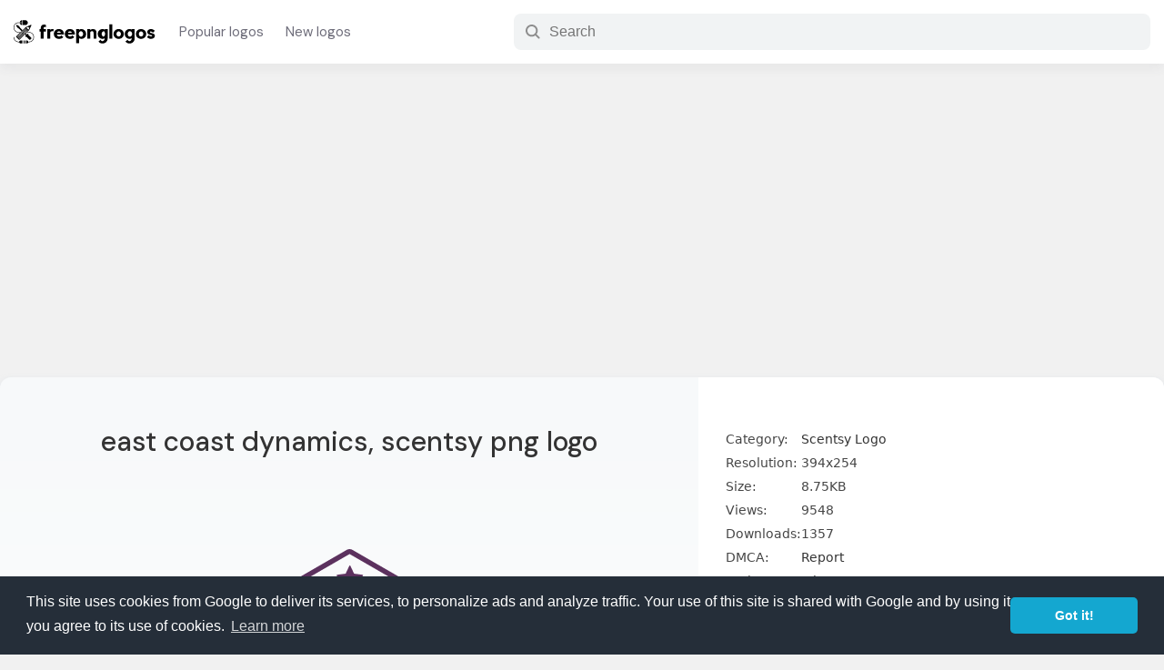

--- FILE ---
content_type: text/html; charset=utf-8
request_url: https://www.google.com/recaptcha/api2/aframe
body_size: 265
content:
<!DOCTYPE HTML><html><head><meta http-equiv="content-type" content="text/html; charset=UTF-8"></head><body><script nonce="Qe17A0A_MbCAprv6QfxCpA">/** Anti-fraud and anti-abuse applications only. See google.com/recaptcha */ try{var clients={'sodar':'https://pagead2.googlesyndication.com/pagead/sodar?'};window.addEventListener("message",function(a){try{if(a.source===window.parent){var b=JSON.parse(a.data);var c=clients[b['id']];if(c){var d=document.createElement('img');d.src=c+b['params']+'&rc='+(localStorage.getItem("rc::a")?sessionStorage.getItem("rc::b"):"");window.document.body.appendChild(d);sessionStorage.setItem("rc::e",parseInt(sessionStorage.getItem("rc::e")||0)+1);localStorage.setItem("rc::h",'1769119509481');}}}catch(b){}});window.parent.postMessage("_grecaptcha_ready", "*");}catch(b){}</script></body></html>